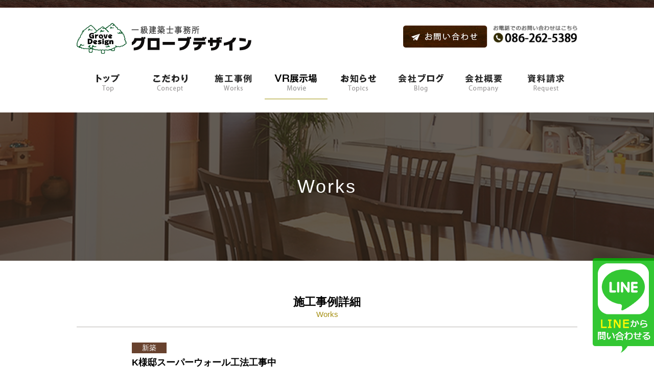

--- FILE ---
content_type: text/html; charset=utf-8
request_url: https://grove-design.jp/works_detail.html?id=40
body_size: 7281
content:
<!DOCTYPE html>
<html lang="ja">

<head>
    <meta http-equiv="content-type" content="text/html; charset=UTF8" />
    <meta name="keywords" content="岡山,グローブデザイン,注文住宅,一級建築士,建築,ソーラー,太陽光,バリアフリー,スーパーウォール工法,086-262-5389" />
    <meta name="description" content="K様邸スーパーウォール工法工事中 - No.40-の施工事例詳細です。" />
    <meta name="viewport" content="width=device-width, initial-scale=1.0, minimum-scale=1.0">
    <link rel="stylesheet" type="text/css" href="//ajax.googleapis.com/ajax/libs/jqueryui/1.10.0/themes/smoothness/jquery-ui.css" />
    <link rel="stylesheet" type="text/css" href="//maxcdn.bootstrapcdn.com/font-awesome/4.6.3/css/font-awesome.min.css" />
    <link rel="stylesheet" type="text/css" href="/css/jquery.sidr.light.css" />
    <link rel="stylesheet" type="text/css" href="/css/magnific-popup.css">
    <link rel="stylesheet" type="text/css" href="/css/jquery.bxslider.css" />
    <link rel="stylesheet" type="text/css" media="all" href="/css/common.css?151769377402" />
    <link rel="stylesheet" type="text/css" media="all" href="/css/movie.css?151769377402" />
    <link rel="canonical" href="https://grove-design.jp/works_detail.html" />
    <link rel="stylesheet" href="https://cdn.jsdelivr.net/gh/orestbida/cookieconsent@v2.9.1/dist/cookieconsent.css">
    <title>
        K様邸スーパーウォール工法工事中 - No.40-|グローブデザイン
    </title>
    <script type="text/javascript" src="//ajax.googleapis.com/ajax/libs/jquery/1.10.0/jquery.min.js"></script>
    <script type="text/javascript" src="//ajax.googleapis.com/ajax/libs/jqueryui/1.10.0/jquery-ui.min.js"></script>
    <script src="https://ajaxzip3.github.io/ajaxzip3.js" charset="UTF-8"></script>
    <!--[if lt IE 9]>
<script src="https://html5shiv.googlecode.com/svn/trunk/html5.js"></script>
<![endif]-->
    <script type="text/javascript" src="/js/draggable_grid.js"></script>
    <script type="text/javascript" src="/js/jquery.bxslider.js"></script>
    <script type="text/javascript" src="/js/jquery.smoothScroll.js"></script>
    <script type="text/javascript" src="/js/jquery.sidr.min.js"></script>
    <script type="text/javascript" src="/js/jquery.magnific-popup.min.js"></script>
    <!--script type="text/javascript" src="/js/jquery.collapser.js"></script-->
    <script type="text/javascript" src="/js/common.js?2"></script>
    	<script>
	  (function(i,s,o,g,r,a,m){i['GoogleAnalyticsObject']=r;i[r]=i[r]||function(){
	  (i[r].q=i[r].q||[]).push(arguments)},i[r].l=1*new Date();a=s.createElement(o),
	  m=s.getElementsByTagName(o)[0];a.async=1;a.src=g;m.parentNode.insertBefore(a,m)
	  })(window,document,'script','//www.google-analytics.com/analytics.js','ga');
	
	  ga('create', 'UA-69188686-12', 'https://grove-design.jp/');
	  ga('send', 'pageview');
	
	</script>
    <link rel="shortcut icon" href="/img/favicon.ico">
</head>

<body>
    <div id="fb-root"></div>
    <script>
        (function(d, s, id) {
            var js, fjs = d.getElementsByTagName(s)[0];
            if (d.getElementById(id)) return;
            js = d.createElement(s);
            js.id = id;
            js.src = 'https://connect.facebook.net/ja_JP/sdk.js#xfbml=1&version=v2.12';
            fjs.parentNode.insertBefore(js, fjs);
        }(document, 'script', 'facebook-jssdk'));
    </script>
    <!-- Global site tag (gtag.js) - Google Analytics -->
    <script async src="https://www.googletagmanager.com/gtag/js?id=UA-69188686-12"></script>
    <script type="text/plain" data-cookiecategory="analytics" defer>
        window.dataLayer = window.dataLayer || [];

		function gtag() {
			dataLayer.push(arguments);
		}
		gtag('js', new Date());

		gtag('config', 'UA-69188686-12');
	</script>



    <h1>大切なご家族と一緒に暮らす住空間づくり。グローブデザインがご提案いたします。</h1>
    <div id="wrap">
                <header>
            <div id="head">
                <div class="wrap">
                    <div class="clearFix">
                        <div id="logo"><a href="/" title="一級建築士事務所　グローブデザイン 岡山"><img src="/img/logo.png" alt="一級建築士事務所　グローブデザイン 岡山"></a></div>
                        <div id="head_right" class="clearFix">
                            <div id="head_tel"><a class="tel" href="tel:0862625389" title="一級建築士事務所　グローブデザイン 岡山に電話をかける"><img src="/img/tel.png" alt="086-262-5389" /></a></div>
                            <div id="head_contact"><a href="/contact.html" title="お問い合わせ"><img src="/img/bt_contact_head.jpg" alt="お問い合わせ" /></a></div>
                        </div>
                    </div>
                    <nav>
                        <div id="menu">
                            <ul id="nav_works_detail" class="clearFix">
                                <li class="nav_top"><a href="/" title="一級建築士事務所　グローブデザイン 岡山"><img src="/img/nav_top.png" alt="トップ" /></a></li>
                                <li class="nav_concept"><a href="/concept.html" title="こだわり"><img src="/img/nav_concept.png" alt="こだわり" /></a></li>
                                <li class="nav_works"><a href="/works.html" title="施工事例"><img src="/img/nav_works.png" alt="施工事例" /></a></li>
                                <li class="nav_works"><a href="/movie.html" title="VR展示場"><img src="/img/nav_movie.png" alt="VR展示場" /></a></li>
                                <li class="nav_topics"><a href="/topics.html" title="お知らせ"><img src="/img/nav_topics.png" alt="お知らせ" /></a></li>
                                <li class="nav_blog"><a href="/blog/" title="グローブデザインブログ" target="_blank"><img src="/img/nav_blog.png" alt="会社ブログ" /></a></li>
                                <li class="nav_company"><a href="/company.html" title="会社概要"><img src="/img/nav_company.png" alt="会社概要" /></a></li>
                                <li class="nav_request"><a href="/request.html" title="資料請求"><img src="/img/nav_request.png" alt="資料請求" /></a></li>
                            </ul>
                            <div><span class="nouser_border"></span></div>
                        </div>
                    </nav>

                </div>
            </div>
        </header>
        <div id="head_bt_menu"><img id="right-menu" src="/img/bt_menu.png" alt="MENU" /></div>
        <div id="menu_side">
            <div class="icon_close"><a onclick="$.sidr('close', 'sidr-right');"><img alt="閉じる" src="/img/bt_menu_close.png"></a></div>
            <div id="side_logo" class="cont box_large center"><a href="/" title="一級建築士事務所　グローブデザイン 岡山"><img src="/img/logo.png" alt="一級建築士事務所　グローブデザイン 岡山"></a></div>
            <p></p>
            <ul>
                <li><a href="/" title="一級建築士事務所　グローブデザイン 岡山">トップ</a></li>
                <li><a href="/concept.html" title="岡山　こだわり">こだわり</a></li>
                <li><a href="/works.html" title="岡山　施工事例一覧">施工事例</a></li>
                <li><a href="/movie.html" title="VR展示場">VR展示場</a></li>
                <li><a href="/topics.html" title="お知らせ">お知らせ</a></li>
                <li><a href="/blog/" title="岡山　グローブデザインブログ" target="_blank">会社ブログ</a></li>
                <li><a href="/company.html" title="会社概要">会社概要</a></li>
                <li><a href="/request.html" title="資料請求">資料請求</a></li>
                <li><a href="/contact.html" title="お問い合わせ">お問い合わせ</a></li>
            </ul>
            <div id="side_sns">
                <p><a href="https://line.naver.jp/ti/p/sTj9RLeur0" title="LINE" target="_blank"><img src="/img/icon_line_side.png" alt="LINE" /></a><a href="https://www.instagram.com/gdesign_ueda" title="Instagram" target="_blank"><img src="/img/icon_insta_side.png" alt="Instagram" /></a><a href="https://www.facebook.com/gdesign11/" title="Facebook" target="_blank"><img src="/img/icon_fb_side.png" alt="LINE" /></a></p>
            </div>
        </div>

                <div id="main_cont">
                                            <div id="sub_image_works_detail" class="sub_image">
                    <div id="sub_image">Works</div>
                </div>
                        <div id="works_detail" class="works box_block">
    <div class="wrap">
        <h2 class="line">施工事例詳細<br/><span>Works</span></h2>
        <div id="works_detail_cont">
            <p class="cate"><span class="cate1">新築</span></p>
            <h3>K様邸スーパーウォール工法工事中</h3>
                            <div id="main_image" class="gallery">
                                                                                        <div id="main_image1" class="image__wrap">
                            <div class="image">
                                <a href="/img/admin/item/40/_item_1.jpg"
                                   title="K様邸スーパーウォール工法工事中　">
                                    <div class="photo_cate photo_cate_">
                                        <span></span></div>
                                    <div>
                                        <img src="/makeThumb.php?file=/img/admin/item/40/_item_1.jpg&fix=800x600&type=2"
                                             alt="K様邸スーパーウォール工法工事中"/>
                                    </div>
                                </a>
                            </div>
                                                            <div class="image__description">
                                    SWパネルにより断熱気密を確保します                                </div>
                                                    </div>
                                                                    <div id="main_image2" class="image__wrap">
                            <div class="image">
                                <a href="/img/admin/item/40/_item_2.jpg"
                                   title="K様邸スーパーウォール工法工事中　">
                                    <div class="photo_cate photo_cate_">
                                        <span></span></div>
                                    <div>
                                        <img src="/makeThumb.php?file=/img/admin/item/40/_item_2.jpg&fix=800x600&type=2"
                                             alt="K様邸スーパーウォール工法工事中"/>
                                    </div>
                                </a>
                            </div>
                                                            <div class="image__description">
                                    パネルにより耐震性も確保されます                                </div>
                                                    </div>
                                                                    <div id="main_image3" class="image__wrap">
                            <div class="image">
                                <a href="/img/admin/item/40/_item_3.jpg"
                                   title="K様邸スーパーウォール工法工事中　">
                                    <div class="photo_cate photo_cate_">
                                        <span></span></div>
                                    <div>
                                        <img src="/makeThumb.php?file=/img/admin/item/40/_item_3.jpg&fix=800x600&type=2"
                                             alt="K様邸スーパーウォール工法工事中"/>
                                    </div>
                                </a>
                            </div>
                                                            <div class="image__description">
                                    オーダーパネルにより開口部も安心                                </div>
                                                    </div>
                                                                    <div id="main_image4" class="image__wrap">
                            <div class="image">
                                <a href="/img/admin/item/40/_item_4.jpg"
                                   title="K様邸スーパーウォール工法工事中　">
                                    <div class="photo_cate photo_cate_">
                                        <span></span></div>
                                    <div>
                                        <img src="/makeThumb.php?file=/img/admin/item/40/_item_4.jpg&fix=800x600&type=2"
                                             alt="K様邸スーパーウォール工法工事中"/>
                                    </div>
                                </a>
                            </div>
                                                            <div class="image__description">
                                    天井断熱パネル                                </div>
                                                    </div>
                                                                    <div id="main_image5" class="image__wrap">
                            <div class="image">
                                <a href="/img/admin/item/40/_item_5.jpg"
                                   title="K様邸スーパーウォール工法工事中　">
                                    <div class="photo_cate photo_cate_">
                                        <span></span></div>
                                    <div>
                                        <img src="/makeThumb.php?file=/img/admin/item/40/_item_5.jpg&fix=800x600&type=2"
                                             alt="K様邸スーパーウォール工法工事中"/>
                                    </div>
                                </a>
                            </div>
                                                            <div class="image__description">
                                    天井もオーバーパネルにより隙間なし                                </div>
                                                    </div>
                                                                    <div id="main_image6" class="image__wrap">
                            <div class="image">
                                <a href="/img/admin/item/40/_item_6.jpg"
                                   title="K様邸スーパーウォール工法工事中　">
                                    <div class="photo_cate photo_cate_">
                                        <span></span></div>
                                    <div>
                                        <img src="/makeThumb.php?file=/img/admin/item/40/_item_6.jpg&fix=800x600&type=2"
                                             alt="K様邸スーパーウォール工法工事中"/>
                                    </div>
                                </a>
                            </div>
                                                    </div>
                                    </div>
                <div id="thumb_image" class="clearFix">
                                            <div class="image" data="1">
                            <img src="/makeThumb.php?file=/img/admin/item/40/_item_1.jpg&fix=300x180&type=1"
                                 alt="K様邸スーパーウォール工法工事中"/>
                        </div>
                                            <div class="image" data="2">
                            <img src="/makeThumb.php?file=/img/admin/item/40/_item_2.jpg&fix=300x180&type=1"
                                 alt="K様邸スーパーウォール工法工事中"/>
                        </div>
                                            <div class="image" data="3">
                            <img src="/makeThumb.php?file=/img/admin/item/40/_item_3.jpg&fix=300x180&type=1"
                                 alt="K様邸スーパーウォール工法工事中"/>
                        </div>
                                            <div class="image" data="4">
                            <img src="/makeThumb.php?file=/img/admin/item/40/_item_4.jpg&fix=300x180&type=1"
                                 alt="K様邸スーパーウォール工法工事中"/>
                        </div>
                                            <div class="image" data="5">
                            <img src="/makeThumb.php?file=/img/admin/item/40/_item_5.jpg&fix=300x180&type=1"
                                 alt="K様邸スーパーウォール工法工事中"/>
                        </div>
                                            <div class="image" data="6">
                            <img src="/makeThumb.php?file=/img/admin/item/40/_item_6.jpg&fix=300x180&type=1"
                                 alt="K様邸スーパーウォール工法工事中"/>
                        </div>
                                    </div>
                                </div>

        <h2 class="line">施工事例一覧<br/><span>Works</span></h2>
        <div id="works_cont">	<div class="cont">		<ul class="clearFix">
<li>
	<a href="/works_detail.html?id=78" title="断熱改修の補助金を使って窓リフォーム">
		<div class="box center"><img src="/makeThumb.php?file=/img/admin/item/78/bf_item_1.jpg&fix=400x300&type=5" alt="断熱改修の補助金を使って窓リフォーム" /></div>
		<p class="cate"><span class="cate2">リフォーム</span></p>
		<p class="box bold">断熱改修の補助金を使って窓リフォーム</p>
		<div class="bt_work_detail center"><img src="/img/bt_more.jpg" alt="Read More" /></div>
	</a>
</li>

<li>
	<a href="/works_detail.html?id=77" title="Ｗ様邸玄関戸リノベーション">
		<div class="box center"><img src="/makeThumb.php?file=/img/admin/item/77/bf_item_1.jpg&fix=400x300&type=5" alt="Ｗ様邸玄関戸リノベーション" /></div>
		<p class="cate"><span class="cate2">リフォーム</span></p>
		<p class="box bold">Ｗ様邸玄関戸リノベーション</p>
		<div class="bt_work_detail center"><img src="/img/bt_more.jpg" alt="Read More" /></div>
	</a>
</li>

<li>
	<a href="/works_detail.html?id=76" title="Ｙ様邸エクステリアリフォーム">
		<div class="box center"><img src="/makeThumb.php?file=/img/admin/item/76/af_item_1.jpg&fix=400x300&type=5" alt="Ｙ様邸エクステリアリフォーム" /></div>
		<p class="cate"><span class="cate3">エクステリア</span></p>
		<p class="box bold">Ｙ様邸エクステリアリフォーム</p>
		<div class="bt_work_detail center"><img src="/img/bt_more.jpg" alt="Read More" /></div>
	</a>
</li>

<li>
	<a href="/works_detail.html?id=66" title="築十数年の住宅外壁塗装リフォーム">
		<div class="box center"><img src="/makeThumb.php?file=/img/admin/item/66/bf_item_1.jpg&fix=400x300&type=5" alt="築十数年の住宅外壁塗装リフォーム" /></div>
		<p class="cate"><span class="cate2">リフォーム</span></p>
		<p class="box bold">築十数年の住宅外壁塗装リフォーム</p>
		<div class="bt_work_detail center"><img src="/img/bt_more.jpg" alt="Read More" /></div>
	</a>
</li>

<li>
	<a href="/works_detail.html?id=54" title="既存住宅の床下断熱">
		<div class="box center"><img src="/makeThumb.php?file=/img/admin/item/54/bf_item_1.jpg&fix=400x300&type=5" alt="既存住宅の床下断熱" /></div>
		<p class="cate"><span class="cate2">リフォーム</span></p>
		<p class="box bold">既存住宅の床下断熱</p>
		<div class="bt_work_detail center"><img src="/img/bt_more.jpg" alt="Read More" /></div>
	</a>
</li>

<li>
	<a href="/works_detail.html?id=53" title="今のキッチンをリユース">
		<div class="box center"><img src="/makeThumb.php?file=/img/admin/item/53/bf_item_1.jpg&fix=400x300&type=5" alt="今のキッチンをリユース" /></div>
		<p class="cate"><span class="cate2">リフォーム</span></p>
		<p class="box bold">今のキッチンをリユース</p>
		<div class="bt_work_detail center"><img src="/img/bt_more.jpg" alt="Read More" /></div>
	</a>
</li>

<li>
	<a href="/works_detail.html?id=52" title="S様邸サンルーム工事">
		<div class="box center"><img src="/makeThumb.php?file=/img/admin/item/52/af_item_1.jpg&fix=400x300&type=5" alt="S様邸サンルーム工事" /></div>
		<p class="cate"><span class="cate2">リフォーム</span></p>
		<p class="box bold">S様邸サンルーム工事</p>
		<div class="bt_work_detail center"><img src="/img/bt_more.jpg" alt="Read More" /></div>
	</a>
</li>

<li>
	<a href="/works_detail.html?id=51" title="トリミングハウス提案">
		<div class="box center"><img src="/makeThumb.php?file=/img/admin/item/51/no_item_1.jpg&fix=400x300&type=5" alt="トリミングハウス提案" /></div>
		<p class="cate"><span class="cate2">リフォーム</span></p>
		<p class="box bold">トリミングハウス提案</p>
		<div class="bt_work_detail center"><img src="/img/bt_more.jpg" alt="Read More" /></div>
	</a>
</li>

<li>
	<a href="/works_detail.html?id=50" title="K様邸">
		<div class="box center"><img src="/makeThumb.php?file=/img/admin/item/50/af_item_1.jpg&fix=400x300&type=5" alt="K様邸" /></div>
		<p class="cate"><span class="cate1">新築</span></p>
		<p class="box bold">K様邸</p>
		<div class="bt_work_detail center"><img src="/img/bt_more.jpg" alt="Read More" /></div>
	</a>
</li>

<li>
	<a href="/works_detail.html?id=49" title="K様邸ガレージ工事">
		<div class="box center"><img src="/makeThumb.php?file=/img/admin/item/49/now_item_1.jpg&fix=400x300&type=5" alt="K様邸ガレージ工事" /></div>
		<p class="cate"><span class="cate1">新築</span></p>
		<p class="box bold">K様邸ガレージ工事</p>
		<div class="bt_work_detail center"><img src="/img/bt_more.jpg" alt="Read More" /></div>
	</a>
</li>

<li>
	<a href="/works_detail.html?id=40" title="K様邸スーパーウォール工法工事中">
		<div class="box center"><img src="/makeThumb.php?file=/img/admin/item/40/_item_1.jpg&fix=400x300&type=5" alt="K様邸スーパーウォール工法工事中" /></div>
		<p class="cate"><span class="cate1">新築</span></p>
		<p class="box bold">K様邸スーパーウォール工法工事中</p>
		<div class="bt_work_detail center"><img src="/img/bt_more.jpg" alt="Read More" /></div>
	</a>
</li>

<li>
	<a href="/works_detail.html?id=39" title="O様ガレージ倉庫">
		<div class="box center"><img src="/makeThumb.php?file=/img/admin/item/39/now_item_1.jpg&fix=400x300&type=5" alt="O様ガレージ倉庫" /></div>
		<p class="cate"><span class="cate1">新築</span></p>
		<p class="box bold">O様ガレージ倉庫</p>
		<div class="bt_work_detail center"><img src="/img/bt_more.jpg" alt="Read More" /></div>
	</a>
</li>

<li>
	<a href="/works_detail.html?id=38" title="Y様邸ブロック改修工事">
		<div class="box center"><img src="/makeThumb.php?file=/img/admin/item/38/af_item_1.jpg&fix=400x300&type=5" alt="Y様邸ブロック改修工事" /></div>
		<p class="cate"><span class="cate3">エクステリア</span></p>
		<p class="box bold">Y様邸ブロック改修工事</p>
		<div class="bt_work_detail center"><img src="/img/bt_more.jpg" alt="Read More" /></div>
	</a>
</li>

<li>
	<a href="/works_detail.html?id=37" title="U様邸別荘塗り替え工事">
		<div class="box center"><img src="/makeThumb.php?file=/img/admin/item/37/af_item_1.jpg&fix=400x300&type=5" alt="U様邸別荘塗り替え工事" /></div>
		<p class="cate"><span class="cate3">エクステリア</span></p>
		<p class="box bold">U様邸別荘塗り替え工事</p>
		<div class="bt_work_detail center"><img src="/img/bt_more.jpg" alt="Read More" /></div>
	</a>
</li>

<li>
	<a href="/works_detail.html?id=36" title="Ｕ様邸別荘ウッドデッキ工事">
		<div class="box center"><img src="/makeThumb.php?file=/img/admin/item/36/af_item_1.jpg&fix=400x300&type=5" alt="Ｕ様邸別荘ウッドデッキ工事" /></div>
		<p class="cate"><span class="cate3">エクステリア</span></p>
		<p class="box bold">Ｕ様邸別荘ウッドデッキ工事</p>
		<div class="bt_work_detail center"><img src="/img/bt_more.jpg" alt="Read More" /></div>
	</a>
</li>

<li>
	<a href="/works_detail.html?id=35" title="Ｔ様別荘塗り替え工事">
		<div class="box center"><img src="/makeThumb.php?file=/img/admin/item/35/bf_item_1.jpg&fix=400x300&type=5" alt="Ｔ様別荘塗り替え工事" /></div>
		<p class="cate"><span class="cate3">エクステリア</span></p>
		<p class="box bold">Ｔ様別荘塗り替え工事</p>
		<div class="bt_work_detail center"><img src="/img/bt_more.jpg" alt="Read More" /></div>
	</a>
</li>

<li>
	<a href="/works_detail.html?id=34" title="Ｉ様邸">
		<div class="box center"><img src="/makeThumb.php?file=/img/admin/item/34/af_item_1.jpg&fix=400x300&type=5" alt="Ｉ様邸" /></div>
		<p class="cate"><span class="cate2">リフォーム</span></p>
		<p class="box bold">Ｉ様邸</p>
		<div class="bt_work_detail center"><img src="/img/bt_more.jpg" alt="Read More" /></div>
	</a>
</li>

<li>
	<a href="/works_detail.html?id=33" title="Ｈ様邸外壁塗り替え工事">
		<div class="box center"><img src="/makeThumb.php?file=/img/admin/item/33/_item_1.jpg&fix=400x300&type=5" alt="Ｈ様邸外壁塗り替え工事" /></div>
		<p class="cate"><span class="cate3">エクステリア</span></p>
		<p class="box bold">Ｈ様邸外壁塗り替え工事</p>
		<div class="bt_work_detail center"><img src="/img/bt_more.jpg" alt="Read More" /></div>
	</a>
</li>

<li>
	<a href="/works_detail.html?id=31" title="S様邸エクステリア">
		<div class="box center"><img src="/makeThumb.php?file=/img/admin/item/31/af_item_1.jpg&fix=400x300&type=5" alt="S様邸エクステリア" /></div>
		<p class="cate"><span class="cate3">エクステリア</span></p>
		<p class="box bold">S様邸エクステリア</p>
		<div class="bt_work_detail center"><img src="/img/bt_more.jpg" alt="Read More" /></div>
	</a>
</li>

<li>
	<a href="/works_detail.html?id=28" title="K様邸">
		<div class="box center"><img src="/makeThumb.php?file=/img/admin/item/28/af_item_1.jpg&fix=400x300&type=5" alt="K様邸" /></div>
		<p class="cate"><span class="cate1">新築</span></p>
		<p class="box bold">K様邸</p>
		<div class="bt_work_detail center"><img src="/img/bt_more.jpg" alt="Read More" /></div>
	</a>
</li>

<li>
	<a href="/works_detail.html?id=27" title="K様邸キッチンリフォーム">
		<div class="box center"><img src="/makeThumb.php?file=/img/admin/item/27/bf_item_1.jpg&fix=400x300&type=5" alt="K様邸キッチンリフォーム" /></div>
		<p class="cate"><span class="cate2">リフォーム</span></p>
		<p class="box bold">K様邸キッチンリフォーム</p>
		<div class="bt_work_detail center"><img src="/img/bt_more.jpg" alt="Read More" /></div>
	</a>
</li>

<li>
	<a href="/works_detail.html?id=26" title="Ｈ様邸住宅">
		<div class="box center"><img src="/makeThumb.php?file=/img/admin/item/26/no_item_1.jpg&fix=400x300&type=5" alt="Ｈ様邸住宅" /></div>
		<p class="cate"><span class="cate1">新築</span></p>
		<p class="box bold">Ｈ様邸住宅</p>
		<div class="bt_work_detail center"><img src="/img/bt_more.jpg" alt="Read More" /></div>
	</a>
</li>

<li>
	<a href="/works_detail.html?id=25" title="Ｉ施設">
		<div class="box center"><img src="/makeThumb.php?file=/img/admin/item/25/no_item_1.jpg&fix=400x300&type=5" alt="Ｉ施設" /></div>
		<p class="cate"><span class="cate1">新築</span></p>
		<p class="box bold">Ｉ施設</p>
		<div class="bt_work_detail center"><img src="/img/bt_more.jpg" alt="Read More" /></div>
	</a>
</li>

<li>
	<a href="/works_detail.html?id=24" title="Ｋ様邸住宅">
		<div class="box center"><img src="/makeThumb.php?file=/img/admin/item/24/no_item_1.jpg&fix=400x300&type=5" alt="Ｋ様邸住宅" /></div>
		<p class="cate"><span class="cate1">新築</span></p>
		<p class="box bold">Ｋ様邸住宅</p>
		<div class="bt_work_detail center"><img src="/img/bt_more.jpg" alt="Read More" /></div>
	</a>
</li>

<li>
	<a href="/works_detail.html?id=23" title="Ｔ様邸長屋">
		<div class="box center"><img src="/makeThumb.php?file=/img/admin/item/23/no_item_1.jpg&fix=400x300&type=5" alt="Ｔ様邸長屋" /></div>
		<p class="cate"><span class="cate1">新築</span></p>
		<p class="box bold">Ｔ様邸長屋</p>
		<div class="bt_work_detail center"><img src="/img/bt_more.jpg" alt="Read More" /></div>
	</a>
</li>

<li>
	<a href="/works_detail.html?id=22" title="Ｙ様邸住宅">
		<div class="box center"><img src="/makeThumb.php?file=/img/admin/item/22/no_item_1.jpg&fix=400x300&type=5" alt="Ｙ様邸住宅" /></div>
		<p class="cate"><span class="cate1">新築</span></p>
		<p class="box bold">Ｙ様邸住宅</p>
		<div class="bt_work_detail center"><img src="/img/bt_more.jpg" alt="Read More" /></div>
	</a>
</li>

<li>
	<a href="/works_detail.html?id=21" title="Ｙ様邸住宅">
		<div class="box center"><img src="/makeThumb.php?file=/img/admin/item/21/no_item_1.jpg&fix=400x300&type=5" alt="Ｙ様邸住宅" /></div>
		<p class="cate"><span class="cate1">新築</span></p>
		<p class="box bold">Ｙ様邸住宅</p>
		<div class="bt_work_detail center"><img src="/img/bt_more.jpg" alt="Read More" /></div>
	</a>
</li>

<li>
	<a href="/works_detail.html?id=20" title="Ｙ様邸シアターハウス">
		<div class="box center"><img src="/makeThumb.php?file=/img/admin/item/20/no_item_1.jpg&fix=400x300&type=5" alt="Ｙ様邸シアターハウス" /></div>
		<p class="cate"><span class="cate1">新築</span></p>
		<p class="box bold">Ｙ様邸シアターハウス</p>
		<div class="bt_work_detail center"><img src="/img/bt_more.jpg" alt="Read More" /></div>
	</a>
</li>

<li>
	<a href="/works_detail.html?id=19" title="Ｇアパートリノベーション">
		<div class="box center"><img src="/makeThumb.php?file=/img/admin/item/19/af_item_1.jpg&fix=400x300&type=5" alt="Ｇアパートリノベーション" /></div>
		<p class="cate"><span class="cate2">リフォーム</span></p>
		<p class="box bold">Ｇアパートリノベーション</p>
		<div class="bt_work_detail center"><img src="/img/bt_more.jpg" alt="Read More" /></div>
	</a>
</li>

<li>
	<a href="/works_detail.html?id=18" title="Ｉ施設様リフォーム">
		<div class="box center"><img src="/makeThumb.php?file=/img/admin/item/18/af_item_1.jpg&fix=400x300&type=5" alt="Ｉ施設様リフォーム" /></div>
		<p class="cate"><span class="cate2">リフォーム</span></p>
		<p class="box bold">Ｉ施設様リフォーム</p>
		<div class="bt_work_detail center"><img src="/img/bt_more.jpg" alt="Read More" /></div>
	</a>
</li>

<li>
	<a href="/works_detail.html?id=17" title="Ｏ様邸リフォーム">
		<div class="box center"><img src="/makeThumb.php?file=/img/admin/item/17/af_item_1.jpg&fix=400x300&type=5" alt="Ｏ様邸リフォーム" /></div>
		<p class="cate"><span class="cate2">リフォーム</span></p>
		<p class="box bold">Ｏ様邸リフォーム</p>
		<div class="bt_work_detail center"><img src="/img/bt_more.jpg" alt="Read More" /></div>
	</a>
</li>

<li>
	<a href="/works_detail.html?id=16" title="Ｓ歯科医院様外壁リフォーム">
		<div class="box center"><img src="/makeThumb.php?file=/img/admin/item/16/no_item_1.jpg&fix=400x300&type=5" alt="Ｓ歯科医院様外壁リフォーム" /></div>
		<p class="cate"><span class="cate2">リフォーム</span></p>
		<p class="box bold">Ｓ歯科医院様外壁リフォーム</p>
		<div class="bt_work_detail center"><img src="/img/bt_more.jpg" alt="Read More" /></div>
	</a>
</li>

<li>
	<a href="/works_detail.html?id=15" title="Ｔ様邸浴室リフォーム">
		<div class="box center"><img src="/makeThumb.php?file=/img/admin/item/15/af_item_1.jpg&fix=400x300&type=5" alt="Ｔ様邸浴室リフォーム" /></div>
		<p class="cate"><span class="cate2">リフォーム</span></p>
		<p class="box bold">Ｔ様邸浴室リフォーム</p>
		<div class="bt_work_detail center"><img src="/img/bt_more.jpg" alt="Read More" /></div>
	</a>
</li>

<li>
	<a href="/works_detail.html?id=14" title="Ｙ様邸リフォーム工事">
		<div class="box center"><img src="/makeThumb.php?file=/img/admin/item/14/no_item_1.jpg&fix=400x300&type=5" alt="Ｙ様邸リフォーム工事" /></div>
		<p class="cate"><span class="cate2">リフォーム</span></p>
		<p class="box bold">Ｙ様邸リフォーム工事</p>
		<div class="bt_work_detail center"><img src="/img/bt_more.jpg" alt="Read More" /></div>
	</a>
</li>

<li>
	<a href="/works_detail.html?id=13" title="Ａ様邸エクステリア">
		<div class="box center"><img src="/makeThumb.php?file=/img/admin/item/13/bf_item_1.jpg&fix=400x300&type=5" alt="Ａ様邸エクステリア" /></div>
		<p class="cate"><span class="cate3">エクステリア</span></p>
		<p class="box bold">Ａ様邸エクステリア</p>
		<div class="bt_work_detail center"><img src="/img/bt_more.jpg" alt="Read More" /></div>
	</a>
</li>

<li>
	<a href="/works_detail.html?id=12" title="Ｆ様邸エクステリア">
		<div class="box center"><img src="/makeThumb.php?file=/img/admin/item/12/af_item_1.jpg&fix=400x300&type=5" alt="Ｆ様邸エクステリア" /></div>
		<p class="cate"><span class="cate3">エクステリア</span></p>
		<p class="box bold">Ｆ様邸エクステリア</p>
		<div class="bt_work_detail center"><img src="/img/bt_more.jpg" alt="Read More" /></div>
	</a>
</li>

<li>
	<a href="/works_detail.html?id=11" title="Ｆ様邸エクステリア">
		<div class="box center"><img src="/makeThumb.php?file=/img/admin/item/11/af_item_1.jpg&fix=400x300&type=5" alt="Ｆ様邸エクステリア" /></div>
		<p class="cate"><span class="cate3">エクステリア</span></p>
		<p class="box bold">Ｆ様邸エクステリア</p>
		<div class="bt_work_detail center"><img src="/img/bt_more.jpg" alt="Read More" /></div>
	</a>
</li>

<li>
	<a href="/works_detail.html?id=10" title="Ｉ様邸エクステリア">
		<div class="box center"><img src="/makeThumb.php?file=/img/admin/item/10/af_item_1.jpg&fix=400x300&type=5" alt="Ｉ様邸エクステリア" /></div>
		<p class="cate"><span class="cate3">エクステリア</span></p>
		<p class="box bold">Ｉ様邸エクステリア</p>
		<div class="bt_work_detail center"><img src="/img/bt_more.jpg" alt="Read More" /></div>
	</a>
</li>

<li>
	<a href="/works_detail.html?id=9" title="Ｉ様邸エクステリア">
		<div class="box center"><img src="/makeThumb.php?file=/img/admin/item/9/af_item_1.jpg&fix=400x300&type=5" alt="Ｉ様邸エクステリア" /></div>
		<p class="cate"><span class="cate3">エクステリア</span></p>
		<p class="box bold">Ｉ様邸エクステリア</p>
		<div class="bt_work_detail center"><img src="/img/bt_more.jpg" alt="Read More" /></div>
	</a>
</li>

<li>
	<a href="/works_detail.html?id=8" title="Ｋ様邸エクステリア">
		<div class="box center"><img src="/makeThumb.php?file=/img/admin/item/8/_item_1.jpg&fix=400x300&type=5" alt="Ｋ様邸エクステリア" /></div>
		<p class="cate"><span class="cate3">エクステリア</span></p>
		<p class="box bold">Ｋ様邸エクステリア</p>
		<div class="bt_work_detail center"><img src="/img/bt_more.jpg" alt="Read More" /></div>
	</a>
</li>

<li>
	<a href="/works_detail.html?id=7" title="Ｎ様邸エクステリア">
		<div class="box center"><img src="/makeThumb.php?file=/img/admin/item/7/no_item_1.jpg&fix=400x300&type=5" alt="Ｎ様邸エクステリア" /></div>
		<p class="cate"><span class="cate3">エクステリア</span></p>
		<p class="box bold">Ｎ様邸エクステリア</p>
		<div class="bt_work_detail center"><img src="/img/bt_more.jpg" alt="Read More" /></div>
	</a>
</li>

<li>
	<a href="/works_detail.html?id=6" title="Ｎ様邸エクステリア">
		<div class="box center"><img src="/makeThumb.php?file=/img/admin/item/6/no_item_1.jpg&fix=400x300&type=5" alt="Ｎ様邸エクステリア" /></div>
		<p class="cate"><span class="cate3">エクステリア</span></p>
		<p class="box bold">Ｎ様邸エクステリア</p>
		<div class="bt_work_detail center"><img src="/img/bt_more.jpg" alt="Read More" /></div>
	</a>
</li>

<li>
	<a href="/works_detail.html?id=5" title="Ｎ様邸エクステリア">
		<div class="box center"><img src="/makeThumb.php?file=/img/admin/item/5/af_item_1.jpg&fix=400x300&type=5" alt="Ｎ様邸エクステリア" /></div>
		<p class="cate"><span class="cate3">エクステリア</span></p>
		<p class="box bold">Ｎ様邸エクステリア</p>
		<div class="bt_work_detail center"><img src="/img/bt_more.jpg" alt="Read More" /></div>
	</a>
</li>

<li>
	<a href="/works_detail.html?id=4" title="Ｎ様邸エクステリア">
		<div class="box center"><img src="/makeThumb.php?file=/img/admin/item/4/no_item_1.jpg&fix=400x300&type=5" alt="Ｎ様邸エクステリア" /></div>
		<p class="cate"><span class="cate3">エクステリア</span></p>
		<p class="box bold">Ｎ様邸エクステリア</p>
		<div class="bt_work_detail center"><img src="/img/bt_more.jpg" alt="Read More" /></div>
	</a>
</li>

<li>
	<a href="/works_detail.html?id=3" title="Ｗ様邸エクステリア">
		<div class="box center"><img src="/makeThumb.php?file=/img/admin/item/3/no_item_1.jpg&fix=400x300&type=5" alt="Ｗ様邸エクステリア" /></div>
		<p class="cate"><span class="cate3">エクステリア</span></p>
		<p class="box bold">Ｗ様邸エクステリア</p>
		<div class="bt_work_detail center"><img src="/img/bt_more.jpg" alt="Read More" /></div>
	</a>
</li>

<li>
	<a href="/works_detail.html?id=2" title="Ｙ様邸エクステリア">
		<div class="box center"><img src="/makeThumb.php?file=/img/admin/item/2/no_item_1.jpg&fix=400x300&type=5" alt="Ｙ様邸エクステリア" /></div>
		<p class="cate"><span class="cate3">エクステリア</span></p>
		<p class="box bold">Ｙ様邸エクステリア</p>
		<div class="bt_work_detail center"><img src="/img/bt_more.jpg" alt="Read More" /></div>
	</a>
</li>

<li>
	<a href="/works_detail.html?id=1" title="Ｙ様邸エクステリア">
		<div class="box center"><img src="/makeThumb.php?file=/img/admin/item/1/af_item_1.jpg&fix=400x300&type=5" alt="Ｙ様邸エクステリア" /></div>
		<p class="cate"><span class="cate3">エクステリア</span></p>
		<p class="box bold">Ｙ様邸エクステリア</p>
		<div class="bt_work_detail center"><img src="/img/bt_more.jpg" alt="Read More" /></div>
	</a>
</li>
		</ul>	</div></div>    </div>
</div>                    </div>
        <footer>
            <div id="foot_wrap">
                <div id="foot">
                    <div class="wrap">
                        <div id="foot_menu">
                            <ul class="clearFix">
                                <li><a href="/" title="一級建築士事務所　グローブデザイン 岡山">Top</a></li>
                                <li><a href="/concept.html" title="こだわり">Concept</a></li>
                                <li><a href="/works.html" title="施工事例">Works</a></li>
                                <li><a href="/movie.html" title="VR展示場">Movie</a></li>
                                <li><a href="/topics.html" title="お知らせ">Topics</a></li>
                                <li><a href="/blog/" title="グローブデザインブログ" target="_blank">Blog</a></li>
                                <li><a href="/company.html" title="会社概要">Company</a></li>
                                <li><a href="/request.html" title="資料請求">Request</a></li>
                                <li><a href="/contact.html" title="お問い合わせ">Contact</a></li>
                                <li><a href="/privacy.html" title="プライバシー・ポリシー">Privacy</a></li>
                            </ul>
                        </div>
                        <div id="foot_info" class="clearFix">
                            <div id="foot_logo">
                                <div><a href="/" title="一級建築士事務所　グローブデザイン 岡山"><img src="/img/logo_foot.png"></a></div>
                            </div>
                            <div id="foot_addr">
                                事務所 / 〒702-8036　岡山市南区三浜町2丁目1-9-2<br />
                                事務所兼倉庫 / 〒702-8035　岡山市南区福浜町13-24<br />
                                (一級建築士事務所　岡山県知事登録 第14298号)<br />
                                TEL / 086-262-5389　　FAX / 086-262-4389                            </div>
                        </div>
                        <div id="foot_sns">
                            <a href="https://line.naver.jp/ti/p/sTj9RLeur0" title="LINE" target="_blank"><img src="/img/icon_line.png" alt="LINE" /></a><a href="https://www.instagram.com/gdesign_ueda" title="Instagram" target="_blank"><img src="/img/icon_insta.png" alt="Instagram" /></a><a href="https://www.facebook.com/gdesign11/" title="Facebook" target="_blank"><img src="/img/icon_fb.png" alt="LINE" /></a>
                        </div>
                    </div>
                </div>
            </div>
            <div id="copyright">Copyright&copy;2015 Grove Design All right Reserved.</div>
        </footer>
    </div>
    <div id="bnr_line"><a href="https://line.naver.jp/ti/p/sTj9RLeur0" title="LINE" target="_blank"><img src="/img/bnr_line.png" alt="LINE" /></a></div>
    <!-- Cookie Consent -->
    <script src="https://cdn.jsdelivr.net/gh/orestbida/cookieconsent@v2.9.1/dist/cookieconsent.js"></script>
    <script>
        var cc = initCookieConsent();

        cc.run({
            page_scripts: true,
            current_lang: 'ja',

            gui_options: { // GUI設定
                consent_modal: {
                    layout: 'cloud', // box/cloud/bar
                    position: 'bottom center', // bottom/middle/top + left/right/center
                    transition: 'slide', // zoom/slide
                    swap_buttons: false // enable to invert buttons
                },
                settings_modal: {
                    layout: 'box', // box/bar
                    // position: 'left',           // left/right
                    transition: 'slide' // zoom/slide
                }
            },

            languages: { // 文字設定
                'ja': {
                    consent_modal: {
                        title: '当社はCookieを使用しています',
                        description: '当ウェブサイトでは、Cookieを使用して、お客様の好みを覚えて最適な体験を提供しています。すべて同意するか、Cookieの設定で制御された同意を選択できます。<button type="button" data-cc="c-settings" class="cc-link">Cookieの設定</button>',
                        primary_btn: {
                            text: 'すべて同意する',
                            role: 'accept_all' // 'accept_selected' or 'accept_all'
                        },
                        secondary_btn: {
                            text: 'すべて拒否する',
                            role: 'accept_necessary' // 'settings' or 'accept_necessary'
                        }
                    },
                    settings_modal: {
                        title: 'Cookieの設定',
                        save_settings_btn: '設定を保存する',
                        accept_all_btn: 'すべて同意する',
                        reject_all_btn: 'すべて拒否する',
                        close_btn_label: '閉じる',
                        cookie_table_headers: [{
                                col1: '名前'
                            },
                            {
                                col2: 'ドメイン'
                            },
                            {
                                col3: '有効期限'
                            },
                            {
                                col4: '説明'
                            }
                        ],
                        blocks: [{
                                title: 'Cookieの使用 📢',
                                description: 'ウェブサイトの基本的な機能を確保し、オンライン体験を向上させるためにCookieを使用します。いつでもカテゴリごとにオプトイン/オプトアウトを選択できます。Cookieおよびその他の機密データに関する詳細については、<a href="#" class="cc-link">プライバシーポリシー</a>をお読みください。'
                            },
                            {
                                title: '必要最小限のCookie',
                                description: 'これらのCookieは、当ウェブサイトを適切に機能させるために不可欠です。これらのCookieがなければウェブサイトは正常に機能しません。',
                                toggle: {
                                    value: 'necessary',
                                    enabled: true,
                                    readonly: true // cookie categories with readonly=true are all treated as "necessary cookies"
                                }
                            },
                            {
                                title: 'パフォーマンスおよびアナリティクスCookie',
                                description: 'これらのCookieにより、ウェブサイトはお客様が過去に行った選択を記憶することができます',
                                toggle: {
                                    value: 'analytics', // your cookie category
                                    enabled: false,
                                    readonly: false
                                },
                                cookie_table: [ // list of all expected cookies
                                    {
                                        col1: '^_ga', // match all cookies starting with "_ga"
                                        col2: 'google.com',
                                        col3: '2年',
                                        col4: 'Google Analytics',
                                        is_regex: true
                                    }
                                ]
                            },
                            /*
                    {
                        title: '詳細はこちら',
                        description: 'Cookieに関する当社の方針およびお客様の選択に関するお問い合わせは<a class="cc-link" href="#yourcontactpage">こちら</a>。',
                    }
										*/
                        ]
                    }
                }
            }
        });
    </script>
    <style>
        :root {
            /* 基本色（同意ボタンなど） */
            --cc-btn-primary-bg: #3D1B04;
            /* 背景色 */
            --cc-btn-primary-text: var(--cc-bg);
            /* 文字色 */
            --cc-btn-primary-hover-bg: #1d2e38;
            /* 背景色（マウスオーバー時） */
            --cc-btn-primary-hover-text: var(--cc-btn-primary-text);
            /* 文字色（マウスオーバー時） */

            /* 二次色（拒否ボタンなど） */
            --cc-btn-secondary-bg: #eaeff2;
            /* 背景色 */
            --cc-btn-secondary-text: var(--cc-text);
            /* 文字色 */
            --cc-btn-secondary-hover-bg: #d8e0e6;
            /* 背景色（マウスオーバー時） */
            --cc-btn-secondary-hover-text: var(--cc-btn-secondary-text);
            /* 文字色（マウスオーバー時） */
        }

        .cc_div #c-bns {
            display: flex !important;
            flex-direction: row !important;
            gap: 0.5rem;
            margin-top: 0.8em !important;
        }

        #c-bns button+button,
        #s-cnt button+button {
            float: unset;
            margin-left: 0;
            margin-top: 0 !important;
        }

        .cc_div .c-bn {
            font-size: .82em !important;
            padding: 0.7em 1.7em !important;
        }

        #c-txt {
            font-size: .8em !important;
            line-height: 1.5em;
        }

        #c-ttl {
            font-size: 0.9em !important;
            margin-bottom: .5em !important;
        }

        @media (min-width: 767px) {
            .cc_div #c-bns {
                flex-direction: column !important;
            }

        }
    </style>


</body>

</html>


--- FILE ---
content_type: text/css
request_url: https://grove-design.jp/css/common.css?151769377402
body_size: 6060
content:
@charset "utf-8";
/* etkcms
-----------------------------------------------------------*/
body,p,div,form,ul,ol,li,th,td,h1,h2,h3,h4,dl,dt,dd,input,textarea,select{ font-family :Quicksand, メイリオ, Meiryo, Osaka, 'ＭＳ Ｐゴシック', 'MS PGothic', sans-serif, 游ゴシック体, 'Yu Gothic', YuGothic, 'ヒラギノ角ゴシック Pro', 'Hiragino Kaku Gothic Pro', serif;margin:0;padding:0;font-size:14px;line-height:150%;list-style-type:none;-webkit-text-size-adjust:none; }
a{ text-decoration:none;color:#7d6a01; }
a.bt{ display:inline-block;padding:5px 20px;background:#000;color:#fff;border:1px #999 solid; }
a:hover{ opacity:0.75;filter:alpha(opacity=75); }
img{ max-width:100%;line-height:70%;border:none;vertical-align:bottom;object-fit:cover; }
strong{ font-weight:100;text-decoration:none; }
/* ------------------------------------------------------- */
.lnsClear{ clear:both;height:0; }
.clearFix { zoom: 1; }
.clearFix:after { content: '';display: block;height: 0;clear: both; }
.DEBT{ padding:5px; }
.alert{ color:#f00; }
.tel{ pointer-events:none; }
.box{ margin-bottom:20px; }
.box_large{ margin-bottom:40px; }
.box_block{ margin-bottom:60px; }
.content_text{ height:0;overflow:hidden; }
.bt_more{ text-align:right; }
.center{ text-align:center; }
.right{ text-align:right; }
.cont{ margin-left:15px;margin-right:15px; }
.font_large{ font-size:18px; }
.bold{ font-weight:bold; }
/* ------------------------------------------------------- */
body{ background:#fff; }
h1{ width:0;height:0;color:#fff;overflow:hidden; }
h2{ font-size:22px;line-height:100%;font-weight:bold;text-align:center;margin-bottom:15px; }
h2.line{ border-bottom:1px #b6b3b1 solid;padding-bottom:15px;margin-bottom:30px; }
h2 span{ font-size:15px;line-height:100%;color:#a58f11;font-weight:normal; }
h3{ font-size:18px;margin:0 0 15px; }
/* ------------------------------------------------------- */
.wrap{ width:980px;margin:0 auto; }
#wrap{  }
#head{ background:url(/img/head_line.jpg) 50% 0 repeat-x;padding:45px 0 0; }
#logo{ width:40%;float:left; }
#head_right{ width:58%;float:right;text-align:right;margin-top:5px; }
#head_tel{ width:48%;float:right;max-width:165px;margin-left:2%; }
#head_contact{ width:48%;float:right;max-width:195px; }
#top_image{  }





nav{ margin:40px 0 25px; }
nav #menu{ position:relative; }
nav ul{ display:flex;justify-content:center; }
nav ul li{ width:calc(100% / 8);position:static; }
/* nav ul li:first-child{ margin-left:1%; } */
/* nav ul li:last-child{ margin-right:1%; } */
nav ul li a{ position:static;display:block;text-align:center;padding-bottom:12px; }
nav span{ position:relative;display:block;width:14%;height:3px;background:#DCD8A6;left:1%; }



#head_bt_menu{ display:none; }
#menu_side{ display:none; }
#sidr-right .bt{ width:70%; }
#sidr-right p{ width:90%;margin-left:auto;margin-right:auto; }
#side_logo{ width:80%;margin:0 auto; }
.sidr .icon_close { margin:15px;text-align: right; }
.sidr .icon_close img{ height:30px; }
#sidr-right ul li{ text-align:left; }
#side_sns{ text-align: center;margin:10px 0 0; }
#side_sns a{ margin: 0 5px; }
#side_sns a img{ max-height: 35px; }

#main_cont{ margin:0 0 70px; }
#sub_image_concept{ background:url(/img/sub_image_concept.jpg) 50% 50% no-repeat;background-size:cover; }
#sub_image_reform{ background:url(/img/sub_image_reform.jpg) 50% 50% no-repeat;background-size:cover; }

#sub_image_company{ background:url(/img/sub_image_company.jpg) 50% 50% no-repeat;background-size:cover; }
#sub_image_movie{ background:url(/img/sub_image_movie.jpg) 50% 50% no-repeat;background-size:cover; }
#sub_image_works{ background:url(/img/sub_image_works.jpg) 50% 50% no-repeat;background-size:cover; }
#sub_image_works_detail{ background:url(/img/sub_image_works_detail.jpg) 50% 50% no-repeat;background-size:cover; }
#sub_image_topics{ background:url(/img/sub_image_topics.jpg) 50% 50% no-repeat;background-size:cover; }
#sub_image_topics_detail{ background:url(/img/sub_image_topics_detail.jpg) 50% 50% no-repeat;background-size:cover; }
#sub_image_contact{ background:url(/img/sub_image_contact.jpg) 50% 50% no-repeat;background-size:cover; }
#sub_image_finish{ background:url(/img/sub_image_finish.jpg) 50% 50% no-repeat;background-size:cover; }
#sub_image_request{ background:url(/img/sub_image_request.jpg) 50% 50% no-repeat;background-size:cover; }
#sub_image_finish_request{ background:url(/img/sub_image_request.jpg) 50% 50% no-repeat;background-size:cover; }

#sub_image_user{ background:url(/img/sub_image_user.jpg) 50% 50% no-repeat;background-size:cover; }
#sub_image_lns_topics{ background:url(/img/sub_image_lns_topics.jpg) 50% 50% no-repeat;background-size:cover; }
#sub_image_lns_works{ background:url(/img/sub_image_lns_works.jpg) 50% 50% no-repeat;background-size:cover; }
#sub_image_lns_movie{ background:url(/img/sub_image_movie.jpg) 50% 50% no-repeat;background-size:cover; }

.sub_image{ margin-bottom:70px; }
#sub_image{ background:rgba(49,36,26,0.75);color:#fff;font-size:36px;line-height:40px;text-align:center;letter-spacing:3px;padding:125px 0; }




#foot_wrap{ background:url(/img/bg_wood.jpg?1) 50% 0; }
#foot{ background:url(/img/icon_house.png) 50% 100% no-repeat;padding:45px 0; }
#foot_menu{ border-bottom:1px #fff solid;padding-bottom:15px;margin-bottom:30px; }
#foot_menu ul{ text-align:center; }
#foot_menu ul li{ display:inline-block;margin:0 15px; }
#foot_menu ul li a{ color:#fff; }
#foot_info{ background:url(/img/line.png) 50% 0 repeat-y; }
#foot_logo{ width:48%;float:left;text-align:right;margin-right:2%;margin-top:32px; }
#foot_addr{ width:48%;float:right;color:#fff;margin-left:2%; }
#foot_sns{ text-align: center;margin:20px 0 0; }
#foot_sns a{ display:inline-block;margin: 0 10px; }
#foot_sns a img{ max-height: 30px; }
#copyright{ text-align:center; }
#bnr_line{ position:fixed;right:0;bottom:30px;z-index:100; }
/* ------------------------------------------------------- */
.tbl_form{ background:#fff;width:100%;margin:0 auto; }
.tbl_form th{ background:#444;color:#fff;padding:10px;text-align:left;font-weight:100; }
.tbl_form td{ background:#ddd;color:#000;padding:10px; }
.tbl_form td input[Type=text],.tbl_form td textarea,.tbl_form td input[Type=password]{ border:1px #999 solid;padding:3px;width:200px; }
.tbl_form td textarea{ width:300px;height:120px; }
.tbl_form td input[Type=submit]{ padding:4px 20px; }
.tbl_form .td_submit{ background:#fff; }

.tbl_list{ background:#000;width:100%;margin:0 0 15px; }
.tbl_list th{ background:#666;color:#fff;padding:10px;text-align:left; }
.tbl_list td{ background:#fff;color:#000;padding:10px; }
.tbl_list td input[Type=text],#tbl_form td textarea{ border:1px #999 solid;padding:3px;width:200px; }
.tbl_list td textarea{ width:300px;height:120px; }
.tbl_list td input[Type=submit]{ padding:4px 20px; }

.list{ width:100%;margin:0 0 30px; }
.list dl{ display:table;width:100%;border-collapse:collapse;border-spacing:0;border-bottom:1px #ccc solid;margin:0;}
.list dt{ width:25%;font-weight:normal;padding:15px 3% 15px 5%; }
.list dd{ padding:15px 5% 15px 3%; }
.list dt,.list dd{ display:table-cell;vertical-align:top; }
.topics_list time{ display:inline-block;margin-right:1em; }
/* ------------------------------------------------------- */
.bt_contact{ margin:40px 0; }
.bt_contact div{ width:30%;float:left;text-align:center;margin:0; }
.bt_contact div:nth-child(3n+2){ margin:0 5%; }
/* ------------------------------------------------------- */
.pager { text-align: center; }
.pager li { display:inline-block;margin: 0 5px; }
.pager li a { display: block;color:#000;padding: 10px;font-size: 1.1em;line-height: 1;border: 1px #000 solid; }
.pager li span { display: block;padding: 10px;font-size: 1.1em;line-height: 1;border: 1px #000 solid;color: #fff;background-color: #000; }
.pager li a:hover, .pager li a.current { color: #fff;background-color: #000; }
.pager .prev { margin-right: 15px; }
.pager .prev a { padding: 10px 15px;color: #fff;background-color: #000; }
.pager .next { margin-left: 15px; }
.pager .next a { padding: 10px 15px;color: #fff;background-color: #000; }
.pager .back a{ display:inline-block;padding: 10px 15px;color: #fff;background-color: #000; }
/* ------------------------------------------------------- */
.topics_list{ border:1px #A3A2A2 solid;border-left:none;border-right:none;padding:15px 2%;margin:10px 0 20px; }
.topics_list li{ padding:5px 0; }
.topics_list li a{ text-decoration:underline; }
.topics_list time{ display:inline-block;margin-right:1em; }
#topics_event{ margin-top:0; width:100%; }
.topics_l{ float:left; width:52%;}
.topics_r{ float:right; width:40%;}
/* ------------------------------------------------------- */
#top_topics{ float:left;margin-top:70px;margin-left: 1.5%;margin-right: 1.5%;width: 47%; }
#top_rss{ float:left;margin-top:70px;margin-left: 1.5%;margin-right: 1.5%;width: 47%; }
.bt_more_sp{ display:none;width:35%;margin:0 auto; }
#fb_wrap{ background:url(/img/bg_fb.jpg) 50% 50% / cover no-repeat;padding: 60px 0;overflow:hidden; }
#top_concept .txt{ width:75%;float:left; }
#top_concept .bt{ width:25%;float:right;margin-top:7px; }
#insta_wrap ul li {
  float: left;
  margin: 0 2% 2% 0;
  width: 23.5%;
}

#insta_wrap ul li:nth-child(4n){
  margin-right: 0;
}

#insta_wrap ul li a {
  display:block;
  padding: 100% 0 0;
}

#top_blog{ width:100%;height:461px;background:url(/img/bg_blog.jpg) 100% 50% no-repeat;/*background-size:cover;*/ }
#top_company{ width:100%;height:461px;background:url(/img/bg_company.jpg) 0 50% no-repeat; }
#bt_blog{ position:absolute;z-index:10;top:125px;right:130px; }
#bt_company{ position:absolute;z-index:10;top:125px;left:130px; }
.top_link_block{ position:relative;display:block;width:50%;height:461px;float:left;overflow:hidden; }
.top_link_block:hover #top_blog,.top_link_block:hover #top_company{ transform: scale(1.15,1.15);-webkit-transform:scale(1.15,1.15);-moz-transform:scale(1.15,1.15);-ms-transform:scale(1.15,1.15);-o-transform:scale(1.15,1.15); }
/* ------------------------------------------------------- */
#concept_box_wrap{ width:92%;margin:0 auto; }
.concept_box{ border-bottom:1px #A3A2A2 solid;padding-bottom:30px;margin-bottom:50px; }
.concept_box dl{ display:table;width:100%;border-collapse:collapse;border-spacing:0;margin:0 0 30px; }
.concept_box dt{ width:108px;font-size:24px;line-height:120%;font-weight:normal;text-align:center;letter-spacing:2px;border:2px #C1C1C1 solid;padding:25px 5px; }
.concept_box dd{ padding:25px 0 25px 20px; }
.concept_box dt,.concept_box dd{ display:table-cell;vertical-align:middle;box-sizing:border-box; }
.concept_box .txt{ width:30%;float:right;margin:15px 6% 15px 0; }
.concept_box .image{ width:54%;float:left;margin-left:6%; }
/* ------------------------------------------------------- */
#works_cont{ border-bottom:1px #b6b3b1 solid; }
#works_cont ul li{ width:30%;float:left;background:#f0eeec;margin-right:5%;margin-bottom:50px; }
#works_cont ul li:nth-child(3n){ margin-right:0; }
#works_cont ul li:nth-child(3n+1){ clear:both; }
#works_cont ul li a{ display:block;color:#4c411d;padding:35px 10%; }

#works_detail_cont{ width:78%;margin:0 auto; }
#works_detail #main_image {
	position:relative;width:100%;
	margin-bottom:60px;
}
#works_detail #main_image .image__wrap{ display:none; }
#works_detail #main_image .image__wrap:first-child{ display:block; }
#works_detail #main_image .image {
	box-sizing: border-box;
	border:1px #b6b3b1 solid;
}
#works_detail #main_image .image__description {
    padding: .5rem 0;
    color: #333;
    text-align: center;
}
#works_detail #main_image a{ display:block; }
#works_detail #main_image .image .photo_cate{ position:absolute;right:0;z-index:20; }
#works_detail #main_image .image .photo_cate span{ display:inline-block;background:rgba(0,0,0,0.7);color:#fff;font-size:18px;line-height:100%;padding:20px 45px; }
#works_detail #main_image .image .photo_cate_no{ display:none; }
#works_detail #thumb_image{ margin-bottom:60px; }
#works_detail #thumb_image .image{ width:22%;float:left;margin-right:4%;margin-bottom:30px; }
#works_detail #thumb_image .image:nth-child(4n){ margin-right:0; }

.works .cate{ margin-bottom:5px; }
.works .cate span{ display:inline-block;color:#fff;text-align:center;padding:0 20px; }
.works .cate1{ background:#68422e; }
.works .cate2{ background:#b29622; }
.works .cate3{ background:#729554; }
/* ------------------------------------------------------- */
#greeting{  }
#greeting .image{ width:45%;float:left;text-align:center; }
#greeting .txt{ width:47%;float:right;margin-right:3%; }
#greeting .txt .font_large{ display:block;line-height:100%;margin-bottom:15px; }


#company_gallery{ width:80%;margin:0 auto 30px;max-width:630px; }
#lixil{ margin:5px 0; }
#map{ width:100%;height:330px; }
#map iframe{ width:100%;height:100%; }

#staff_wrap{ border-bottom:1px #b6b3b1 solid;padding-bottom:15px; }
#staff{ width:75%;margin:0 auto 30px; }
#staff .staff_box{ width:49%;float:left; }
#staff .staff_box:nth-child(2n){ float:right; }
#staff .staff_box .image{ text-align:center;margin-bottom:20px; }

#staff2 .staff_box{ width:49%;float:left; }
#staff2 .staff_box:nth-child(2n){ float:right; }
#staff2 .staff_box .image{ text-align:center;margin-bottom:20px; }

/*オーナー略歴ここから*/
.staff{ margin-bottom:60px; }
#staff dl{ margin-bottom:20px;
 }
#staff dt { border-bottom-width : 1px;
  border-bottom-style : dashed;
  border-bottom-color : #666666;
  border-left-width : 3px;
  border-left-style : solid;
  border-left-color : #666666;
  padding-top : 2px;
  padding-left : 8px;
  padding-bottom :5px;
  margin:20px 0 10px;
    
}
#staff dd {   line-height : 160%; 
  margin-bottom : 10px;    
  padding-left : 20px;
  padding-right : 15px;
   }
   
#staff .name{ font-size:110%;
	padding: 5px 0;
	
	border-bottom: 1px solid #ccc;
	margin-bottom:20px;
 } 
#staff .name_text {line-height:160%;padding-left:10px;
 }
 
 
/* ------------------------------------------------------- */
.pamphlet_box{ border:1px #b6b3b1 solid;margin:0 0 30px; }
.pamphlet_box dl{ display:table;width:100%;border-collapse:collapse;border-spacing:0;margin:0;}
.pamphlet_box dt{ width:37%;font-weight:normal;padding:30px 0 30px 5%;text-align:right; }
.pamphlet_box dd{ padding:30px 5%; }
.pamphlet_box dt,.pamphlet_box dd{ display:table-cell;vertical-align:middle; }
/* ------------------------------------------------------- */
.contact_tel {
    margin: 0 auto 40px;
	border: 1px solid #a58f11;
	max-width:600px;
	box-sizing: border-box;
	padding:25px 30px;
}
.contact_tel dl {
    border-collapse: collapse;
    border-spacing: 0;
    display: table;
    margin: 0;
    width: 100%;
}
.contact_tel dl:first-child{
	border-top:0;
}

.contact_tel dt {
    color: #fff;
    font-weight: normal;
    width: 50%;
	border-right: 1px solid #a58f11;
}
.contact_tel dd {
    width: 50%;
    word-wrap: break-word;
}
.contact_tel dt, .contact_tel dd {
    display: table-cell;
    vertical-align: middle;
	padding: 10px 30px;
}
#contact_form {
    width:92%;
	margin:0 auto;
}
#contact_form dl {
    border-collapse: collapse;
    border-spacing: 0;
    border-top: 1px solid #fff;
    display: table;
    margin: 0;
    width: 100%;
}
#contact_form dl:nth-last-of-type(1) {
    border-bottom: 1px solid #fff;
}
#contact_form dt {
    background-color: #a58f11;
    color: #fff;
    font-weight: normal;
    padding: 15px 20px;
    width: 30%;
}
#contact_form dt span{ color:#010100; }
#contact_form dd {
    background-color: #eaeaea;
    width: 70%;
    word-wrap: break-word;
	padding: 10px;
}
#contact_form dt, #contact_form dd {
    border-left: 1px solid #fff;
    border-right: 1px solid #fff;
    display: table-cell;
    vertical-align: top;
}
#contact_submit {
    font-size: 0;
    margin-top: 20px;
    text-align: center;
}
#contact_form dd input[type="text"], #contact_form dd textarea {
    -moz-appearance: none;
    background-color: #fff;
    border: 1px solid #ccc;
    border-radius: 3px;
    font-size: 14px;
    max-width: 80%;
    padding: 5px;
    transition: all 0.3s ease 0s;
    width: 100%;
}
#contact_form dd textarea {
    height: 230px;
}

#contact_form dd input[type="text"].short{ max-width:7em; }

#contact_form input[type="submit"] {
    background: rgba(0, 0, 0, 0) -moz-linear-gradient(center top , rgba(252, 252, 252, 1) 0%, rgba(224, 224, 224, 1) 100%) repeat scroll 0 0;
	background: -webkit-gradient(linear, left top, left bottom, from(rgba(252, 252, 252, 1)), to(rgba(224, 224, 224, 1)));
    border: 1px solid #ccc;
    border-radius: 3px;
    box-sizing: border-box;
    color: #4a4a4a;
    cursor: pointer;
    display: inline-block;
    font-size: 18px;
    font-weight: normal;
    left: 0;
    line-height:100%;
    margin: 0;
    overflow: visible;
    padding: 15px 50px;
    position: relative;
    text-decoration: none;
    top: 0;
    vertical-align: middle;
    width: auto;
	-webkit-appearance:none;
}
#contact_form input[type="button"] {
    background: rgba(0, 0, 0, 0) -moz-linear-gradient(center top , rgba(252, 252, 252, 1) 0%, rgba(224, 224, 224, 1) 100%) repeat scroll 0 0;
	background: -webkit-gradient(linear, left top, left bottom, from(rgba(252, 252, 252, 1)), to(rgba(224, 224, 224, 1)));
    border: 1px solid #ccc;
    border-radius: 3px;
    box-sizing: border-box;
    color: #4a4a4a;
    cursor: pointer;
    display: inline-block;
    font-size: 14px;
    font-weight: normal;
    left: 0;
    line-height:100%;
    margin: 0;
    overflow: visible;
    padding: 8px 15px;
    position: relative;
    text-decoration: none;
    top: 0;
    vertical-align: middle;
    width: auto;
	-webkit-appearance:none;
}

#contact_form input[type="submit"]:hover {
    background: rgba(0, 0, 0, 0) -moz-linear-gradient(center top , rgba(252, 252, 252, 1) 0%, rgba(237, 237, 237, 1) 100%) repeat scroll 0 0;
	background: -webkit-gradient(linear, left top, left bottom, from(rgba(252, 252, 252, 1)), to(rgba(237, 237, 237, 1)));
    border: 1px solid #bbb;
}
.message{ color:#c12020;border-left:3px #a51411 solid;padding-left:10px;margin-bottom:15px; }
.message_ok{ color:#3320c1;border-left:3px #111fa5 solid;padding-left:10px;margin-bottom:15px; }



/* ------------------------------------------------------- */
@media (max-width: 980px){
	.wrap{ width:96%;margin:0 auto; }
	


}
@media (max-width: 780px){
	#head_bt_menu{ position:fixed;display:block;width:58px;top:10px;right:10px;text-align:right;z-index:100; }
	#head_bt_menu img{ width:42px;background:#fff;border:1px #d5d5d5 solid;padding:7px;cursor:pointer; }
	
	#head{ padding:25px 0 10px; }
	#logo{ width:100%;float:none;margin:0 auto; }
	#logo img{ max-height:40px; }
	#head_right{ display:none; }
	#menu{ display:none; }
	nav{ margin:0; }
	
	#foot_wrap{  }
	#foot{ background-size:45px auto;padding:15px 0 25px; }
	#foot_menu{ display:none; }
	#foot_info{ background:none; }
	#foot_logo{ width:60%;float:none;text-align:left;margin:0 0 10px; }
	#foot_addr{ width:100%;float:none;margin-left:0%; }
	#foot_sns{ text-align: left;margin:10px 0 0; }
	#foot_sns a{ margin: 0 10px 0 0; }
	
	
	#copyright{ padding:3px 0; }
	#bnr_line img{ max-height: 100px; }
	
	h2{ font-size:18px; }
	h2.line{ padding-bottom:10px;margin-bottom:15px; }
	h3{ margin-bottom:10px; }
	
	.cont{ margin-left:10px;margin-right:10px; }
	.box{ margin-bottom:10px; }
	.box_large{ margin-bottom:20px; }
	.box_block{ margin-bottom:45px; }
	.tel{pointer-events:auto;}
	
	
	#main_cont{ margin:0 0 40px; }
	.sub_image{ margin-bottom:30px; }
	#sub_image{ font-size:24px;line-height:24px;letter-spacing:3px;padding:45px 0; }
	
	.bt_contact{ margin:10px 0; }
	.bt_contact div{ width:100%;float:none;text-align:center;margin:0 0 10px; }
	.bt_contact div:nth-child(3n+2){ margin: 0 0 10px; }
	
	.list{ margin:0 0 15px; }
	.list dl{ display:block; }
	.list dl:first-child dt{ padding-top:0; }
	.list dt{ width:90%;font-weight:bold;padding:10px 3% 0; }
	.list dd{ width:90%;padding:0 3% 10px; }
	.list dt,.list dd{ display:block; }
	
	
	#concept_box_wrap{ width:100%; }
	.concept_box{ padding-bottom:15px;margin-bottom:25px; }
	.concept_box dl{ display:block;margin:0 0 15px; }
	.concept_box dt{ width:96px;font-size:18px;padding:25px 5px;margin:0 auto 15px; }
	.concept_box:first-child dt{ line-height:36px; }
	.concept_box dd{ padding:0;margin:0; }
	.concept_box dt,.concept_box dd{ display:block;vertical-align:bottom;box-sizing:border-box; }
	.concept_box .txt{ width:100%;float:none;margin:0 0 15px; }
	.concept_box .image{ width:100%;float:none;text-align:center;margin:0; }
	
	
	#works_cont{  }
	#works_cont ul li{ width:48%;margin-right:4%;margin-bottom:15px; }
	#works_cont ul li:nth-child(3n){ margin-right:4%; }
	#works_cont ul li:nth-child(3n+1){ clear:none; }
	#works_cont ul li:nth-child(2n){ margin-right:0; }
	#works_cont ul li:nth-child(2n+1){ clear:both; }
	#works_cont ul li a{ padding:10px 5%; }
	#works_cont ul li .box{ margin-bottom:5px; }
	#works_cont ul li .bt_work_detail{ width:75%;margin:0 auto; }

	#works_detail_cont{ width:96%;margin:0 auto; }
	#works_detail #main_image{ margin-bottom:15px; }
	#works_detail #main_image .image .photo_cate span{ font-size:14px;padding:15px 25px; }
	#works_detail #thumb_image{ margin-bottom:30px; }
	#works_detail #thumb_image .image{ width:32%;float:left;margin-right:2%;margin-bottom:5px; }
	#works_detail #thumb_image .image:nth-child(4n){ margin-right:2%; }
	#works_detail #thumb_image .image:nth-child(3n){ margin-right:0; }

	.works .cate{ margin-bottom:5px; }
	.works .cate span{ font-size:90%;padding:0 10px; }
	
	#greeting{  }
	#greeting .image{ width:100%;float:none;margin-bottom:25px; }
	#greeting .txt{ width:100%;float:none;margin-right:0; }

	#company_gallery{ width:100%;margin:0 auto 15px; }
	#lixil img{ max-width:200px; }
	#map{ height:240px; }

	#staff_wrap{ border-bottom:1px #b6b3b1 solid;padding-bottom:5px; }
	#staff{ width:85%;margin:0 auto 30px; }
	#staff .staff_box{ width:100%;float:none;margin-bottom:30px; }
	#staff .staff_box:nth-child(2n){ float:none; }
	#staff .staff_box .image img{ max-width:200px; }
	
	#staff_wrap{ border-bottom:1px #b6b3b1 solid;padding-bottom:5px; }
	#staff{ width:85%;margin:0 auto 30px; }
	#staff .staff_box{ width:100%;float:none;margin-bottom:30px; }
	#staff .staff_box:nth-child(2n){ float:none; }
	#staff .staff_box .image img{ max-width:200px; }
	
	.pamphlet_box{ margin:0 0 15px; }
	.pamphlet_box dl{ display:block; }
	.pamphlet_box dt{ width:94%;font-weight:bold;padding:10px 3% 0;text-align:center; }
	.pamphlet_box dd{ width:94%;padding:10px 3%; }
	.pamphlet_box dd h3{ text-align:center; }
	.pamphlet_box dt,.pamphlet_box dd{ display:block; }
	
	
	#contact .box_block{ margin-bottom:15px; }
	.contact_tel {
		margin-bottom:20px;
	}
	.contact_tel dl {
		display: block;
		width: 100%;
		border:0;

	}
	.contact_tel dt::after {
		clear: both;
		content: "";
		display: table;
	}
	.contact_tel dt {
		margin-bottom: 10px;
		padding: 0;
		text-align: left;
		width: auto;
		border-right:0;
		border-bottom: 1px solid #a58f11;
	}
	.contact_tel dd {
		width: auto;
	}
	.contact_tel dt, .contact_tel dd {
		display: block;
		margin: 0;
		padding: 10px;
		vertical-align: top;
	}
	
	#contact_form {
		 width:100%;
		margin:0 auto;
	}
	#contact_form dl {
		background: #ddd none repeat scroll 0 0;
		display: block;
		width: 100%;
		border:0;
	}
	#contact_form dt::after {
		clear: both;
		content: "";
		display: table;
	}
	#contact_form dt {
		margin-bottom: 10px;
		padding: 0;
		text-align: left;
		width: auto;
	}
	#contact_form dd {
		width: auto;
	}
	#contact_form dt, #contact_form dd {
		border: medium none;
		display: block;
		margin: 0;
		padding: 10px;
		vertical-align: top;
		border:0;
	}

	#contact_form dd select {
		font-size: 16px;
	}
	#contact_form dd input[type="text"], #contact_form dd textarea{
		font-size: 16px;
		max-width:95%;
	}
	#contact_form input[type="button"] {
	    vertical-align: top;
	}
	
	
	
	#top_topics{ float:none;margin-top:40px;margin-left:0;margin-right:0;width: 100%; }
	#top_rss{ float:none;margin-top:40px;margin-left:0;margin-right:0;width: 100%; }
	#top_topics .bt_more,#top_rss .bt_more{ width:35%;float:none;margin:10px auto; }
	
	#fb_wrap{ padding: 30px 0; }
	#fb_cont{ margin: 0 auto;max-height: 300px;width:75%;overflow:scroll; }
	
	.topics_list time{ display:block; }
	#top_concept .txt{ width:100%;float:none; }
	#top_concept .bt{ width:35%;float:none;margin:10px auto; }
	
	#insta_wrap .bt_more_pc{ display:none; }
	#insta_wrap .bt_more_sp{ display:block;text-align:center; }
	
	.top_link_block{ position:relative;display:block;width:100%;height:200px;float:none;overflow:hidden; }
 	#top_blog{ height:200px;background-size:cover; }
	#top_company{ height:200px;background-size:cover; }
	#bt_blog{ width:100%;top:40px;right:0;text-align:center; }
	#bt_blog img{ height:120px; }
	#bt_company{ width:100%;top:40px;left:0;text-align:center; }
	#bt_company img{ height:120px; }
	
	#topics_event .topics_l { width:90%;margin-bottom:20px; }
	#topics_event .topics_r{ width:90%; }
	
	

}
@media (max-width: 640px){
	input,textarea,select{ font-size:16px; }

}


/* reform */
.reform_images {
	display: flex;
	justify-content: space-between;
	margin-bottom: 30px;
}

.reform_images img {
	width: calc(100% / 3 - 1.5%);
}

.reform_text {
	margin-bottom: 1.5rem;
}

.reform_point-list {
	margin-left: 6%;
}

.reform_point-item {
	display: flex;
	margin-top: 1.5rem;
}

.reform_point-point {
	font-size: 20px;
	color: #dcd8a6;
}

.reform_point-content  {
	padding: 1rem 0 0 1rem;
}

.reform_point-content h3 {
	font-size: 1rem;
	margin: 0;
}

.reform_point-content h3,
.reform_point-content p {
	padding-left: 1rem;
}

@media (max-width: 780px){
	.reform_point-list {
		margin-left: 0;
	}

	.reform_point-item {
		flex-direction: column-reverse;
	}

	.reform_point-item img {
		width: 60%;
		margin: 0 auto;
	}

	.reform_point-content  {
		padding: 1rem;
	}
}

--- FILE ---
content_type: text/css
request_url: https://grove-design.jp/css/movie.css?151769377402
body_size: 536
content:
#movie_cont {
  border-bottom: 1px #b6b3b1 solid;
  padding-bottom: 2rem;
}

.movie-list {
  display: flex;
  flex-wrap: wrap;
  /* gap: 2rem; */
}

.movie-item {
  width: calc(100% / 3);
  padding: 1rem;
  box-sizing: border-box;
  margin-bottom: 1rem;
}

.movie-item_movie {
  aspect-ratio: 16 / 9;
  margin-bottom: 1rem;
}

.movie-item_movie iframe {
  width: 100%;
  height: 100%;
  border: none;
  pointer-events: none;
}

@media (max-width: 780px){
  #movie_cont {
    padding-bottom: 1rem;
  }

  .movie-item {
    width: calc(100% / 2);
    padding: 0.5rem;
  }

  .movie-item_movie {
    margin-bottom: 0.5rem;
  }
}

--- FILE ---
content_type: application/javascript
request_url: https://grove-design.jp/js/common.js?2
body_size: 1399
content:
var timer;
var navTimer;
$(function(){
	resizeWindow();
	
	$(window).resize(function(){
		clearInterval(timer);
		timer = setInterval("resizeWindow()", 200);
	});
	
	
	//ヘッダーナビのライン追跡
	$('nav a').mouseenter(function(){
		navWidth = $(this).width();
		navPosition = $(this).position().left;
		clearInterval(navTimer);
		navTimer = setInterval("navAnimate(navWidth,navPosition)", 100);
	});
	
	//スマホサイドメニュー部
	$('#right-menu').sidr({
		name: 'sidr-right',
		side: 'right',
		source: '#menu_side',
		renaming:false
    });
	
	
	//フォーム送信ボタン
	$('.bt_submit').click(function(){
		$(this).parents().submit();
	});
	
	//ポップアップ
	$('.popup').magnificPopup({
		type: 'image',
		removalDelay: 500,
		callbacks: {
			beforeOpen: function() {
				this.st.image.markup = this.st.image.markup.replace('mfp-figure', 'mfp-figure mfp-with-anim');
				this.st.mainClass = this.st.el.attr('data-effect');
			}
		},
		closeOnContentClick: true,
		midClick: true
	});
	$('.gallery').each(function(){
		$(this).magnificPopup({
			delegate: 'a',
			type: 'image',
			removalDelay: 500,
			callbacks: {
				beforeOpen: function() {
					this.st.image.markup = this.st.image.markup.replace('mfp-figure', 'mfp-figure mfp-with-anim');
					this.st.mainClass = this.st.el.attr('data-effect');
				}
			},
			closeOnContentClick: true,
			midClick: true,
			image: {
				titleSrc: 'title',
			},
			gallery: {
				enabled:true,
			}
		});
	});
	
	var obj = $('.slider').bxSlider({
		auto:true,
		infiniteLoop: true,
		responsive: true,
		controls:false,
		speed: 500,
	    pause: 10000,
		pager: true,
	    mode: 'fade',
		minSlides: 1,
        maxSlides: 1,
        moveSlides: 1,
		startSlide: 0,
		slideMargin: 0,
	    easing:'ease-in-out',
		displaySlideQty: 1,
		onSlideAfter: function() {
			obj.startAuto();
		}
	});
	
	var obj2 = $('.slider2').bxSlider({
		auto:true,
		infiniteLoop: true,
		responsive: true,
		controls:true,
		speed: 500,
	    pause: 5000,
		pager: false,
	    //mode: 'fade',
		minSlides: 1,
        maxSlides: 1,
        moveSlides: 1,
		startSlide: 0,
		slideMargin: 0,
	    easing:'ease-in-out',
		displaySlideQty: 1,
		onSlideAfter: function() {
			obj2.startAuto();
		}
	});
	
	//施工事例詳細画像切り替え
	$('#thumb_image .image').click(function(){
		$('#main_image .image__wrap').hide();
		$('#main_image'+$(this).attr('data')).fadeIn('slow');
	});
	
	//スタッフ紹介　オーナープロフィール開閉
	/*
	$('.open_close').collapser({
		mode: 'chars',
		truncate: 30
	});
	*/
	
});
function resizeWindow(){
	clearInterval(timer);
	
	browser_size = $(window).width();
	
	if (browser_size <= 780) {
		$('.image_change').each(function(){
            $(this).attr("src", $(this).attr("src").replace('_pc', '_sp'));
        });
	}else{
		$('.image_change').each(function(){
            $(this).attr("src", $(this).attr("src").replace('_sp', '_pc'));
       });
	   
	}
}
function navAnimate(navWidth,navPosition){
	clearInterval(navTimer);
	$('nav span').animate({
        'width': navWidth,
         'left': navPosition}
    ,'fast');
}
function navPositionChange(){
	//ヘッダーナビを該当ページ部分へ移動
	if($('#nav_top .nav_top a').length){ $('#nav_top .nav_top a').mouseenter(); }
	if($('#nav_concept .nav_concept a').length){ $('#nav_concept .nav_concept a').mouseenter(); }
	if($('#nav_works .nav_works a').length){ $('#nav_works .nav_works a').mouseenter(); }
	if($('#nav_works_detail .nav_works a').length){ $('#nav_works_detail .nav_works a').mouseenter(); }
	if($('#nav_topics .nav_topics a').length){ $('#nav_topics .nav_topics a').mouseenter(); }
	if($('#nav_topics_detail .nav_topics a').length){ $('#nav_topics_detail .nav_topics a').mouseenter(); }
	if($('#nav_company .nav_company a').length){ $('#nav_company .nav_company a').mouseenter(); }
	if($('#nav_request .nav_request a').length){ $('#nav_request .nav_request a').mouseenter(); }
	if($('#nav_finish_request .nav_request a').length){ $('#nav_finish_request .nav_request a').mouseenter(); }
}
$(window).load(function(){
	navPositionChange();
});

--- FILE ---
content_type: application/javascript
request_url: https://grove-design.jp/js/draggable_grid.js
body_size: 3610
content:
var DraggableGrid = (function() {

var _window     = window,
    _document   = document,
    _nullFunc   = function() { return false; };
var _rootEl     = _document.documentElement || {},
    _proxyEl    = _document.createElement('DIV'),
    _quirks     = /backcompat/i.test(_document.compatMode),
    _isIE       = !!_window.ActiveXObject && !(document.documentMode && document.documentMode >= 8),
    _currentObj = null,
    _dummyRegex = { test: _nullFunc };

function normalizeCallback(callback) {
  var scope = _window, method = callback;
  if(arguments.length >= 2)
	callback = arguments;
  if(typeof callback != 'function') {
	if(!(method = callback[1] || callback['method'])) {
	  method = callback[0];
	} else {
	  scope = callback[0] || callback['scope'];
	  if(typeof method != 'function')
		method = scope[method];
	}
  }
  return [scope, method];
}

function delegate() {
  var callback = normalizeCallback.apply(this, arguments);
  return function() { callback[1].apply(callback[0], arguments); }
}

function addEvent(element, type) {
  var listener = delegate(Array.prototype.slice.call(arguments, 2));
  element['addEventListener'] ?
    element.addEventListener(type, listener, false) :
    element.attachEvent('on' + type, listener);
}

function stopEvent(event) {
  event.stopPropagation && event.stopPropagation();
  event.preventDefault  && event.preventDefault();
  event.cancelBubble = true;
  event.returnValue  = false;
}

function getRootElement() {
  return _quirks ? _document.body : _rootEl;
}

function getScroll() {
  var x = 0, y = 0, e;
  if(typeof _window.pageXOffset == 'number'){
	x = _window.pageXOffset;
	y = _window.pageYOffset;
  } else {
	e = getRootElement();
	x = e.scrollLeft;
	y = e.scrollTop;
  }
  return { x: x, y: y };
}

function getPageSize() {
  var e = getRootElement();
  return {
	x: e.scrollWidth,
	y: e.scrollHeight
  };
}

function getClientSize() {
  var x = 0, y = 0, e;
  if(typeof _window.innerWidth == 'number') {
	x = _window.innerWidth;
	y = _window.innerHeight;
  } else {
	e = getRootElement();
	x = e.clientWidth;
	y = e.clientHeight;
  }
  return { x: x, y: y };
}

function getStyle(e, name) {
  var view = _document.defaultView;
  return e.style[name] ? e.style[name] :
	(view && view.getComputedStyle ?
	 view.getComputedStyle(e, '').getPropertyValue(name) : e.currentStyle[name]);
}

function getElementPosition(element) {
  var e, p, x, y, s = getScroll(), cl = window.opera ? 0 : 1;
  if(element.getBoundingClientRect)
  {
	e = getRootElement();
	p = element.getBoundingClientRect();
	return {
	  x: p.left + s.x - (e.clientLeft || 0),
	  y: p.top  + s.y - (e.clientTop  || 0)
	};
  }
  else
  {
	e = element;
	x = (-e.clientLeft || 0)*cl + (e.scrollLeft || 0);
	y = (-e.clientTop  || 0)*cl + (e.scrollTop  || 0);
	while(e && e.nodeName.toUpperCase() != 'BODY') {
	  x += (e.offsetLeft || 0) + (e.clientLeft || 0)*cl - (e.scrollLeft || 0);
	  y += (e.offsetTop  || 0) + (e.clientTop  || 0)*cl - (e.scrollTop  || 0);
	  p  = getStyle(e, 'position');
	  if(p == 'fixed') {
		x += s.x;
		y += s.y;
		break;
	  } else if(p == 'absolute' && !_window.opera) {
		e = e.offsetParent;
	  } else {
		p = e.offsetParent;
		while((e = e.parentNode) != p) {
		  x -= (e.scrollLeft || 0);
		  y -= (e.scrollTop  || 0);
		}
	  }
	}
	return { x: x, y: y };
  }
}

function CLASS(gridId, opts)
{
  opts = opts || {};

  var self              = this,
      optScroll         = !!opts['scroll'],
      optFence          = !!opts['fence'],
      optDraggableClass = new RegExp('(?:^|\\s)'+(opts['draggableClass']||'draggable')+'(?:$|\\s)'),
      optHandleClass    = null,
      optProxyHtml      = opts['proxyHtml']  || '&nbsp;',
      optProxyClass     = opts['proxyClass'] || 'draggable-proxy',
      optProxyStyle     = opts['proxyStyle'] || 'background-color: #ffffff;border-bottom:1px #999 dotted;',
      optOpacity        = opts['opacity']    || 0.7,
      optOffset         = parseInt(opts['offset'] || 0, 10),
      optIgnoreTags     = _dummyRegex,
      optIgnoreClasses  = _dummyRegex,
      optOnBegin        = opts['onBegin']  || _nullFunc,
      optOnDrop         = opts['onDrop']   || _nullFunc,
      draggingEl, prevPosition, intervalId, oldStyle,
      baseX, baseY, adjustX, adjustY, minX, minY, maxX, maxY,
      clickX, clickY, currentX, currentY, prevX, prevY,
      baseScX, baseScY, currentScX, currentScY, prevScX, prevScY;

  (function(){
	var frameEl       = frame(),
	    ignoreTags    = opts['ignoreTags'],
	    ignoreClasses = opts['ignoreClasses'];

	optHandleClass = opts['handleClass'] ?
	  new RegExp('(?:^|\\s)'+opts['handleClass']+'(?:$|\\s)') : optDraggableClass;

	if(ignoreTags && ignoreTags.length > 0)
	  optIgnoreTags = new RegExp((opts['ignoreTags']||[]).join('|'), 'i');

	if(ignoreClasses && ignoreClasses.length > 0)
	  optIgnoreClasses = new RegExp('(?:^|\\s*)(?:' +
									ignoreClasses.join('|') + ')(?:$|\\s*)', 'i');

	addEvent(frameEl, 'mousedown', self, onMouseDown);
	addEvent(frameEl, 'click',     self, onClick);
  })();

  function frame() { return _document.getElementById(gridId); }

  function findDragTarget(event) {
	var element = event.target || event.srcElement, parentNode;
	while(element && element.id != gridId && (parentNode = element.parentNode)) {
	  if(element.nodeType == 1) {
		if(optIgnoreTags.test(element.nodeName) ||
		   optIgnoreClasses.test(element.className)) {
		  break;
		}
		if(optHandleClass.test(element.className)) {
		  do {
			if(parentNode.id == gridId){
			  return optDraggableClass.test(element.className) ? element : null;
			}
			element = parentNode;
		  } while(parentNode = element.parentNode);
		  break;
		}
	  }
	  element = parentNode;
	}
	return null;
  }

  function elementFromPoint(x, y) {
	var i, l, p, n, before = true, nodes = frame().childNodes;
	for(i = 0, l = nodes.length ; i < l ; ++i) {
	  if(optDraggableClass.test((n = nodes[i]).className)) {
		p = getElementPosition(n);
		if(p.x <= x && x < p.x + n.offsetWidth &&
		   p.y <= y && y < p.y + n.offsetHeight) {
		  return [n, before];
		}
	  }
	  if(n == _proxyEl) before = false;
	}
	return null;
  }

  function onMouseDown(event) {
	CLASS.finishDrag();
	if(!(draggingEl = findDragTarget(event)))
	  return;
	stopEvent(event);
	oldStyle = intervalId = null;
	_currentObj = this;

	var frameEl       = frame(),
	    callback      = normalizeCallback(optOnBegin),
	    draggingStyle = draggingEl.style,
	    draggingPos   = getElementPosition(draggingEl),
	    scrollPos     = getScroll(),
	    i, j, k, l;

	prevPosition   = draggingEl.nextSibling;
	draggingPos.x += optOffset;
	draggingPos.y += optOffset;

	i = getStyle(draggingEl, 'display');
	j = getStyle(draggingEl, 'float') || getStyle(draggingEl, 'styleFloat');
    k = getStyle(draggingEl, 'vertical-align');
    l = getStyle(draggingEl, 'zoom');
	N = getStyle(draggingEl, 'margin-left');
	M = getStyle(draggingEl, 'margin-bottom');
	O = getStyle(draggingEl, 'background-position');
	_proxyEl.className = optProxyClass;
	_proxyEl.innerHTML = optProxyHtml;
	_proxyEl.style.cssText = [
	  'width:'   + getStyle(draggingEl, 'width'),
	  'height:'  + getStyle(draggingEl, 'height'),
	  'display:' + i,
	  'margin-left:' + N,
	  'margin-bottom:' + M,
	  i != 'inline-block' && i != 'inline' && j ? 'float:' + j : '',
      k ? 'vertical-align:' + k : '',
      l ? 'zoom:' + l : '',
	  optProxyStyle].join(';');

	oldStyle               = draggingStyle.cssText;
	draggingStyle.position = 'absolute';
	draggingStyle.left     = (draggingPos.x - 10) + 'px';
	draggingStyle.top      = draggingPos.y + 'px';
	draggingStyle.opacity  = optOpacity;

	intervalId = setInterval(delegate(this, onIdle), 30);
	baseX   = draggingPos.x;
	baseY   = draggingPos.y;
	clickX  = currentX = prevX = event.clientX;
	clickY  = currentY = prevY = event.clientY;
	baseScX = currentScX = prevScX = scrollPos.x;
	baseScY = currentScY = prevScY = scrollPos.y;

	if(optFence) {
	  i = getElementPosition(frameEl);
	  minX = i.x;
	  minY = i.y;
	  maxX = i.x + frameEl.offsetWidth;
	  maxY = i.y + frameEl.offsetHeight;
	} else {
	  i = getPageSize();
	  minX = minY = 0;
	  maxX = i.x;
	  maxY = i.y;
	}
	maxX -= draggingEl.offsetWidth;
	maxY -= draggingEl.offsetHeight;

	frameEl.insertBefore(_proxyEl, draggingEl);
	_document.body.appendChild(draggingEl);

	callback[1].call(callback[0], { manager: this, prevPos: prevPosition });
  }

  function onClick(event) {
	draggingEl && stopEvent(event);
  }

  function onIdle() {
	var s = getScroll();
	if(currentX != prevX || currentY != prevY ||
	   currentScX != s.x || currentScY != s.y)
	{
	  var x = Math.min(Math.max(baseX + currentX - clickX + s.x - baseScX, minX), maxX),
	      y = Math.min(Math.max(baseY + currentY - clickY + s.y - baseScY, minY), maxY),
	      e, size, right, bottom, sx = s.x, sy = s.y;
	  draggingEl.style.left = x - 20 + 'px';
	  draggingEl.style.top  = y + 'px';
	  if(e = elementFromPoint(sx + currentX, sy + currentY)) {
		frame().insertBefore(_proxyEl, e[1] ? e[0] : e[0].nextSibling);
	  }
	  if(optScroll) {
		size   = getClientSize();
		right  = x + draggingEl.offsetWidth;
		bottom = y + draggingEl.offsetHeight;
		x < sx ? (sx = x) : (right  > (sx + size.x) && (sx = right  - size.x));
		y < sy ? (sy = y) : (bottom > (sy + size.y) && (sy = bottom - size.y));
		(sx != s.x || sy != s.y) && _window.scroll(sx, sy);
	  }
	  prevX = currentX;
	  prevY = currentY;
	  currentScX = s.x;
	  currentScY = s.y;
	}
  }

  function endDrag(callback, dropProc) {
	if(draggingEl) {
	  draggingEl.style.cssText = oldStyle;
	  (dropProc||_nullFunc)();
	  frame().removeChild(_proxyEl);
	  try {
		callback = normalizeCallback(callback);
		callback[1].call(callback[0], {
		  manager: this,
		  prevPos: prevPosition
		});
	  } catch(e) {}
	}
	intervalId && clearInterval(intervalId);
	draggingEl   = null;
	intervalId   = null;
	prevPosition = null;
  }

  self.getDraggingElement = function() {
	return draggingEl;
  };

  self.getProxyElement = function() {
	return _proxyEl;
  };

  self.onMouseMove = function(event) {
	currentX = event.clientX;
	currentY = event.clientY;
  };

  self.finishDrag = function() {
	endDrag.call(this, optOnDrop, function() {
	  frame().insertBefore(draggingEl, _proxyEl);
	});
  };

  self.cancelDrag = function() {
	endDrag.call(this, _nullFunc, function() {
	  frame().insertBefore(draggingEl, prevPosition);
	});
  };

  self = null;
}

CLASS.finishDrag = function() {
  if(_currentObj) {
	_currentObj.finishDrag();
	_currentObj = null;
  }
}

CLASS.cancelDrag = function() {
  if(_currentObj) {
	_currentObj.cancelDrag();
	_currentObj = null;
  }
}

function onMouseUp(event) {
  if(_currentObj) {
	CLASS.finishDrag();
	stopEvent(event);
  }
}

function onMouseMove(event) {
  if(_currentObj) {
	if(_isIE) {
	  if(!(event.button & 1)) {
		CLASS.finishDrag();
		return;
	  }
	  stopEvent(event);
	}
	_currentObj.onMouseMove(event);
  }
}

addEvent(_document, 'mouseup',   CLASS, onMouseUp);
addEvent(_document, 'mousemove', CLASS, onMouseMove);

return CLASS;

})();
